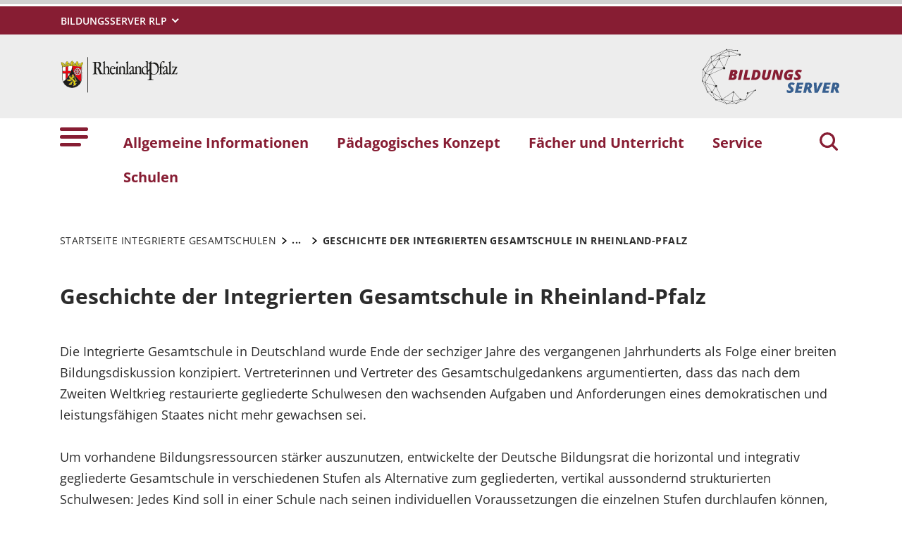

--- FILE ---
content_type: text/html; charset=utf-8
request_url: https://bildung.rlp.de/igs/allgemeine-informationen/geschichte-der-integrierten-gesamtschule-in-rheinland-pfalz
body_size: 6731
content:
<!DOCTYPE html>
<html dir="ltr" lang="de-DE">
<head>

<meta charset="utf-8">
<!-- 
	This website is powered by TYPO3 - inspiring people to share!
	TYPO3 is a free open source Content Management Framework initially created by Kasper Skaarhoj and licensed under GNU/GPL.
	TYPO3 is copyright 1998-2026 of Kasper Skaarhoj. Extensions are copyright of their respective owners.
	Information and contribution at https://typo3.org/
-->

<base href="https://bildung.rlp.de/igs">
<link rel="icon" href="/typo3conf/ext/rlp_base/Resources/Public/Icons/Favicons/favicon.ico" type="image/vnd.microsoft.icon">
<title>Geschichte der Integrierten Gesamtschule in Rheinland-Pfalz . Integrierte Gesamtschulen : Bildungsserver Rheinland-Pfalz</title>
<meta name="generator" content="TYPO3 CMS" />
<meta name="description" content="Geschichte der Integrierten Gesamtschule in Rheinland-Pfalz
" />
<meta name="author" content="Rheinland-Pfalz" />
<meta name="keywords" content="Geschichte der Integrierten Gesamtschule in Rheinland-Pfalz" />
<meta name="viewport" content="width=device-width, initial-scale=1" />
<meta property="og:title" content="Geschichte der Integrierten Gesamtschule in Rheinland-Pfalz" />
<meta property="og:description" content="Geschichte
Integrierte Gesamtschule Rheinland-Pfalz" />
<meta name="twitter:card" content="summary" />
<meta name="msapplication-tilecolor" content="#da532c" />
<meta name="msapplication-config" content="/typo3conf/ext/rlp_base/Resources/Public/Icons/Favicons/browserconfig.xml" />
<meta name="theme-color" content="#ffffff" />


<link rel="stylesheet" href="/typo3temp/assets/compressed/cc78237e39849837e917663375006b72-29fd90c6f367e8a218456854a0f24348.css.gzip?1751458964" media="all">
<link rel="stylesheet" href="/typo3temp/assets/compressed/MediaAlbum-2311cfeaddf0feab7dc944fd7f94d430.css.gzip?1751458964" media="all">
<link rel="stylesheet" href="/typo3conf/ext/rlp_site/Resources/Public/Css/screen.min.css?1751285288" media="all">



<script src="/typo3conf/ext/rlp_site/Resources/Public/JavaScript/headerBundle.min.js?1751285288"></script>


<link rel="apple-touch-icon" sizes="180x180" href="/typo3conf/ext/rlp_base/Resources/Public/Icons/Favicons/apple-touch-icon.png">
<link rel="icon" type="image/png" sizes="32x32" href="/typo3conf/ext/rlp_base/Resources/Public/Icons/Favicons/favicon-32x32.png">
<link rel="icon" type="image/png" sizes="16x16" href="/typo3conf/ext/rlp_base/Resources/Public/Icons/Favicons/favicon-16x16.png">
<link rel="manifest" href="/typo3conf/ext/rlp_base/Resources/Public/Icons/Favicons/site.webmanifest">
<link rel="mask-icon" href="/typo3conf/ext/rlp_base/Resources/Public/Icons/Favicons/safari-pinned-tab.svg" color="#5bbad5">

      <script>
        var _paq = window._paq = window._paq || [];
        /* tracker methods like "setCustomDimension" should be called before "trackPageView" */
        _paq.push(["setDocumentTitle", document.location.host + document.location.pathname + document.location.search]);
        _paq.push(['setCookieDomain', '*.bildung.rlp.de']);
        _paq.push(["setDomains", ["*.bildung.rlp.de"]]);
        _paq.push(['trackPageView']);
        _paq.push(['disableCookies']);
        _paq.push(['enableLinkTracking']);

        (function() {
          var u="https://piwik.bildung-rp.de/";
          _paq.push(['setTrackerUrl', u+'matomo.php']);
          _paq.push(['setSiteId', 4574]);
          _paq.push(['addTracker', "//piwik.bildung-rp.de/matomo.php", 36426]);
          var d=document, g=d.createElement('script'), s=d.getElementsByTagName('script')[0];
          g.async=true; g.src=u+'matomo.js'; s.parentNode.insertBefore(g,s);
        })();
      </script>
<link rel="canonical" href="https://bildung.rlp.de/igs/allgemeine-informationen/geschichte-der-integrierten-gesamtschule-in-rheinland-pfalz"/>
</head>
<body id="p9010" class="page-9010 pagelevel-2 language-0 backendlayout-default layout-default">

<header id="top-header"
	        class="pb-7"><!-- Calculate available languages--><nav class="navbar navbar--meta navbar-expand navbar-dark bg-primary" id="nav-meta"><div class="container h-100"><a aria-label="Seitennavigation"
		   aria-controls="offcanvas"
		   class="px-0 py-2 nav-item me-3 d-lg-none h-100"
		   data-bs-toggle="offcanvas"
		   href="#offcanvas"
		   role="button"><img class="w-100 h-100 align-top" alt="Seitennavigation" src="/typo3conf/ext/rlp_base/Resources/Public/Icons/list_white.svg" width="40" height="27" /></a><div class="dropdown d-none d-lg-block"><button aria-label="Metamenü"
						aria-expanded="false"
						aria-haspopup="true"
						class="btn dropdown-toggle dropdown-toggle--ministries text-uppercase"
						data-bs-toggle="dropdown"
						id="nav-meta-ministries"><span>Bildungsserver RLP</span></button><ul aria-labelledby="nav-meta-ministries" class="dropdown-menu"><li class=" d-inline-block w-100"><a href="https://bildung.rlp.de/" title="Bildungsserver Startseite" target="_self" class="dropdown-item text-wrap" role="button">
				Bildungsserver Startseite
			</a></li><li class=" d-inline-block w-100"><a href="https://bildung.rlp.de/unterricht" title="Unterricht" target="_self" class="dropdown-item text-wrap" role="button">
				Unterricht
			</a></li><li class=" d-inline-block w-100"><a href="https://bildung.rlp.de/themen-querschnittsthemen" title="Themen &amp; Querschnittsthemen" target="_self" class="dropdown-item text-wrap" role="button">
				Themen &amp; Querschnittsthemen
			</a></li><li class=" d-inline-block w-100"><a href="https://bildung.rlp.de/schule" title="Schule" target="_self" class="dropdown-item text-wrap" role="button">
				Schule
			</a></li><li class=" nav-item-last mb-6 d-inline-block w-100"><a href="https://bildung.rlp.de/unterstuetzung" title="Unterstützung" target="_self" class="dropdown-item text-wrap" role="button">
				Unterstützung
			</a></li></ul></div><button aria-label="Suchen"
					class="d-md-none py-2 h-100 bg-transparent border-0 pe-0 js__search-item"
					data-bs-toggle="offcanvas"
					data-bs-target="#offcanvas"><img class="m-auto h-100 align-top" alt="Suchen" src="/typo3conf/ext/rlp_base/Resources/Public/Icons/search_white.svg" width="25" height="25" /></button><button type="button" aria-label="Suchen"
					class="search-overlay-trigger d-none d-md-block d-lg-none py-2 h-100 bg-transparent border-0 pe-0"
					data-bs-toggle="modal"
					data-bs-target="#searchModal"><img class="m-auto h-100 align-top" alt="Suchen" src="/typo3conf/ext/rlp_base/Resources/Public/Icons/search_white.svg" width="25" height="25" /></button></div></nav><nav class="navbar navbar-expand navbar-light bg-secondary" id="nav-logo"><div class="container"><a href="https://bildung.rlp.de" id="rlp-logo"><img src="/typo3conf/ext/rlp_base/Resources/Public/Images/campaign.svg" width="142" height="43"  class="img-fluid"  alt="Logo Bildungsserver Rheinland Pfalz" ></a><div><a href="https://bildung.rlp.de/igs"><img src="/typo3conf/ext/rlp_base/Resources/Public/Images/Logos/Bildungsserver_Logo.svg" width="166" height="70"  class="img-fluid"  alt="Logo" ></a></div></div></nav><nav class="navbar navbar-expand navbar-light bg-white d-none d-lg-block" id="nav-main"><div class="container"><a aria-label="Seitennavigation" aria-controls="offcanvas" class="nav-link px-0 nav-item me-6" data-bs-toggle="offcanvas" href="#offcanvas" role="button"><img alt="Seitennavigation" src="/typo3conf/ext/rlp_base/Resources/Public/Icons/list.svg" width="40" height="27" /></a><ul class="navbar-nav"><li id="page-id-9007"
						class="nav-item page first-level active"><a href="/igs/allgemeine-informationen" class="nav-link fw-bold" title="Allgemeine Informationen" role="button">
						Allgemeine Informationen
					</a></li><li id="page-id-8995"
						class="nav-item page first-level"><a href="/igs/paedagogisches-konzept" class="nav-link fw-bold" title="Pädagogisches Konzept" role="button">
						Pädagogisches Konzept
					</a></li><li id="page-id-8364"
						class="nav-item page first-level"><a href="/igs/faecher-und-unterricht" class="nav-link fw-bold" title="Fächer und Unterricht" role="button">
						Fächer und Unterricht
					</a></li><li id="page-id-9012"
						class="nav-item page first-level"><a href="/igs/service" class="nav-link fw-bold" title="Service" role="button">
						Service
					</a></li><li id="page-id-9014"
						class="nav-item page first-level nav-item-last"><a href="/igs/schulen" class="nav-link fw-bold" title="Schulen" role="button">
						Schulen
					</a></li></ul><button aria-label="Suchen"
						type="button"
				        name="search-modal"
						class="search-overlay-trigger nav-item nav-item__search d-none d-lg-block bg-transparent border-0 ms-6"
						data-bs-toggle="modal"
						data-bs-target="#searchModal"><img class="m-auto nav-item__search__icon align-top" alt="Suchen" src="/typo3conf/ext/rlp_base/Resources/Public/Icons/search_red.svg" width="30" height="30" /></button></div></nav><div class="offcanvas offcanvas-start" id="offcanvas" tabindex="-1"><div class="offcanvas-header pb-5"><button aria-label="Schließen" class="btn-close text-reset p-0 ms-n2" data-bs-dismiss="offcanvas" type="button"></button><div class="offcanvas-header__meta"></div></div><div class="offcanvas-body pt-0"><div class="row"><div class="col-12"><div class="tx_solr"><div class="tx-solr-search-form"><form method="get" class="main-search mb-7" id="tx-solr-search-form-pi-results-offcanvas" action="https://bildung.rlp.de/suche" data-suggest="https://bildung.rlp.de/suche?type=7384" data-suggest-header="Top Results" accept-charset="utf-8"><div class="input-group"><input type="text" class="js__offcanvas__solr-suggest tx-solr-q js-solr-q tx-solr-suggest tx-solr-suggest-focus form-control" placeholder="Suchbegriff" name="tx_solr[q]" value="" /><div class="input-group-text"><button aria-label="Suchen"
								class="btn btn-link p-0  tx-solr-submit"
						        name="search-submit-mobile"
								type="submit"><img alt="Suchen" src="/typo3conf/ext/rlp_base/Resources/Public/Icons/search.svg" width="20" height="20" /></button></div></div></form></div></div></div></div><nav class="navbar p-0 navbar-light bg-white" id="nav-offcanvas"><ul class="navbar-nav w-100"><li class="nav-item page-id-9007 page position-relative first-level active dropdown"><div class="position-relative"><a href="/igs/allgemeine-informationen"
											   class="nav-link fw-bold d-inline-block active text-black"
											   title="Allgemeine Informationen"
											   role="button"
											>
												Allgemeine Informationen
											</a><button
												class="nav-link__toggle bg-transparent border-0 nav-link float-end px-3 me-n3 "
												data-bs-target="#children-of-9007"
												data-bs-toggle="collapse"
												aria-expanded="false"
												aria-controls="children-of-9007"
											><img class="icon" alt="Pfeil" src="/typo3conf/ext/rlp_base/Resources/Public/Icons/arrow_down.svg" width="17" height="12" /></button></div><ul id="children-of-9007" class="collapse ps-3 show"><li class="nav-item page-id-9008 "><a href="/igs/allgemeine-informationen/ziele-und-abschluesse"
						   class="nav-link"
						   title="Allgemeine Informationen"
						   target="_self"
						>
							Ziele und Abschlüsse
						</a></li><li class="nav-item page-id-9009 "><a href="/igs/allgemeine-informationen/aufnahmebedingungen"
						   class="nav-link"
						   title="Allgemeine Informationen"
						   target="_self"
						>
							Aufnahmebedingungen
						</a></li><li class="nav-item page-id-9010 "><a href="/igs/allgemeine-informationen/geschichte-der-integrierten-gesamtschule-in-rheinland-pfalz"
						   class="nav-link active text-black"
						   title="Allgemeine Informationen"
						   target="_self"
						>
							Geschichte der Integrierten Gesamtschule in Rheinland-Pfalz
						</a></li><li class="nav-item page-id-9011 "><a href="/igs/allgemeine-informationen/errichtung-neuer-integrierter-gesamtschulen"
						   class="nav-link"
						   title="Allgemeine Informationen"
						   target="_self"
						>
							Errichtung neuer Integrierter Gesamtschulen
						</a></li></ul></li><li class="nav-item page-id-8995 page position-relative first-level dropdown"><div class="position-relative"><a href="/igs/paedagogisches-konzept"
											   class="nav-link fw-bold d-inline-block"
											   title="Pädagogisches Konzept"
											   role="button"
											>
												Pädagogisches Konzept
											</a><button
												class="nav-link__toggle bg-transparent border-0 nav-link float-end px-3 me-n3 collapsed"
												data-bs-target="#children-of-8995"
												data-bs-toggle="collapse"
												aria-expanded="false"
												aria-controls="children-of-8995"
											><img class="icon" alt="Pfeil" src="/typo3conf/ext/rlp_base/Resources/Public/Icons/arrow_down_red.svg" width="17" height="12" /></button></div><ul id="children-of-8995" class="collapse ps-3 "><li class="nav-item page-id-9002 "><a href="/igs/paedagogisches-konzept/teamgedanke"
						   class="nav-link"
						   title="Pädagogisches Konzept"
						   target="_self"
						>
							Teamgedanke
						</a></li><li class="nav-item page-id-9001 "><a href="/igs/paedagogisches-konzept/heterogenitaet"
						   class="nav-link"
						   title="Pädagogisches Konzept"
						   target="_self"
						>
							Heterogenität
						</a></li><li class="nav-item page-id-9003 "><a href="/igs/paedagogisches-konzept/feedback"
						   class="nav-link"
						   title="Pädagogisches Konzept"
						   target="_self"
						>
							Feedback
						</a></li><li class="nav-item page-id-9004 "><a href="/igs/paedagogisches-konzept/klassenrat-und-demokratieerziehung"
						   class="nav-link"
						   title="Pädagogisches Konzept"
						   target="_self"
						>
							Klassenrat und Demokratieerziehung
						</a></li><li class="nav-item page-id-9005 "><a href="/igs/paedagogisches-konzept/ganztagsunterricht"
						   class="nav-link"
						   title="Pädagogisches Konzept"
						   target="_self"
						>
							Ganztagsunterricht
						</a></li><li class="nav-item page-id-9006 "><a href="/igs/paedagogisches-konzept/berufliche-orientierung"
						   class="nav-link"
						   title="Pädagogisches Konzept"
						   target="_self"
						>
							Berufliche Orientierung
						</a></li></ul></li><li class="nav-item page-id-8364 page position-relative first-level"><div class="position-relative"><a href="/igs/faecher-und-unterricht" class="nav-link fw-bold" title="Fächer und Unterricht" role="button">
										Fächer und Unterricht
									</a></div></li><li class="nav-item page-id-9012 page position-relative first-level"><div class="position-relative"><a href="/igs/service" class="nav-link fw-bold" title="Service" role="button">
										Service
									</a></div></li><li class="nav-item page-id-9014 page position-relative first-level nav-item-last"><div class="position-relative"><a href="/igs/schulen" class="nav-link fw-bold" title="Schulen" role="button">
										Schulen
									</a></div></li></ul></nav><nav id="nav-offcanvas-footer" class="py-6"><ul class="nav navbar-nav flex-column"><li class="nav-item dropdown"><div class="position-relative"><a aria-controls="nav-offcanvas-footer-1"
									   aria-expanded="false" class="nav-link d-inline-block text-black"
									   data-bs-target="#nav-offcanvas-footer-1"
									   data-bs-toggle="collapse"
									   href="#"
									   id="nav-offcanvas-footer-toggle-1"
									   role="button"
									   title="ÜBER bildung.rlp.de">
										ÜBER bildung.rlp.de
									</a><button aria-controls="nav-offcanvas-footer-1"
										aria-expanded="false"
										class="bg-transparent border-0 nav-link nav-link__toggle float-end  px-3 me-n3 collapsed"
										data-bs-target="#nav-offcanvas-footer-1"
										data-bs-toggle="collapse"><img class="icon" alt="Pfeil" src="/typo3conf/ext/rlp_base/Resources/Public/Icons/arrow_down.svg" width="17" height="12" /></button></div><ul aria-labelledby="nav-offcanvas-footer-toggle-1"
								class="nav-offcanvas-list collapse "
								id="nav-offcanvas-footer-1"><li class="nav-item page "><a class="nav-link" href="https://bildung.rlp.de/" target=_blank title="Kontakt">
										Kontakt
										</a></li><li class="nav-item page "><a class="nav-link" href="https://bildung.rlp.de/ueber-bildungrlpde/impressum" target=_blank title="Impressum">
										Impressum
										</a></li><li class="nav-item page "><a class="nav-link" href="/igs/ueber-bildungrlpde-startportal/sitemap-integrierten-gesamtschulen-in-rheinland-pfalz"  title="Sitemap  Integrierten Gesamtschulen in Rheinland-Pfalz">
										Sitemap  Integrierten Gesamtschulen in Rheinland-Pfalz
										</a></li><li class="nav-item page  nav-item-last"><a class="nav-link" href="https://bildung.rlp.de/ueber-bildungrlpde/datenschutz" target=_blank title="Datenschutz">
										Datenschutz
										</a></li></ul></li></ul></nav><nav><ul class="nav navbar-nav flex-column"><li class="nav-item"><div class="position-relative" id="nav-offcanvas-ministries-toggle"><a href="#"
						 class="nav-link collapsed text-black fw-bold" title="" role="button"
						 data-bs-target="#nav-offcanvas-ministries" data-bs-toggle="collapse" aria-expanded="false"
						 aria-controls="nav-offcanvas-ministries"><span>Bildungsserver RLP</span></a><button
						class="nav-link__toggle bg-transparent border-0 nav-link float-end collapsed"
						data-bs-target="#nav-offcanvas-ministries"
						data-bs-toggle="collapse"
						aria-expanded="false"
						aria-controls="nav-offcanvas-ministries"
					><img class="icon" alt="Pfeil" src="/typo3conf/ext/rlp_base/Resources/Public/Icons/arrow_down.svg" width="17" height="12" /></button></div><ul id="nav-offcanvas-ministries"
					class="nav-offcanvas-list collapse"
					aria-labelledby="nav-offcanvas-ministries-toggle"><li class="nav-item page "><a href="https://bildung.rlp.de/" title="Bildungsserver Startseite" target="_self" class="nav-link" role="button">
								Bildungsserver Startseite
							</a></li><li class="nav-item page "><a href="https://bildung.rlp.de/unterricht" title="Unterricht" target="_self" class="nav-link" role="button">
								Unterricht
							</a></li><li class="nav-item page "><a href="https://bildung.rlp.de/themen-querschnittsthemen" title="Themen &amp; Querschnittsthemen" target="_self" class="nav-link" role="button">
								Themen &amp; Querschnittsthemen
							</a></li><li class="nav-item page "><a href="https://bildung.rlp.de/schule" title="Schule" target="_self" class="nav-link" role="button">
								Schule
							</a></li><li class="nav-item page  nav-item-last"><a href="https://bildung.rlp.de/unterstuetzung" title="Unterstützung" target="_self" class="nav-link" role="button">
								Unterstützung
							</a></li></ul></li></ul></nav></div></div><div class="modal fade" id="searchModal" tabindex="-1" aria-labelledby="searchModalLabel" aria-hidden="true"><div class="modal-dialog modal-dialog-centered modal-xl"><div class="modal-content border-0 rounded-0"><div class="modal-header border-0"><h5 class="modal-title invisible" id="searchModalLabel">Suche</h5><button type="button" class="btn-close p-0 m-0 align-top" data-bs-dismiss="modal" aria-label="Close"></button></div><div class="modal-body"><div class="row"><div class="col-12"><div class="tx_solr"><div class="tx-solr-search-form"><div class="row justify-content-center"><div class="col-8"><form method="get" class="main-search m-0" id="tx-solr-search-form-pi-results-modal" action="https://bildung.rlp.de/suche" data-suggest="https://bildung.rlp.de/suche?type=7384" data-suggest-header="Top Results" accept-charset="utf-8"><div class="input-group"><input type="text" class="js__modal__solr-suggest tx-solr-q js-solr-q tx-solr-suggest tx-solr-suggest-focus form-control"
							   placeholder="Suchbegriff"
							   name="tx_solr[q]"
							   value=""
						/><button aria-label="Suchen"
								class="btn btn-outline-secondary tx-solr-submit"
						        name="modal-search-submit"
								type="submit"><img class="m-auto nav-item__search__icon align-middle" alt="Suchen" src="/typo3conf/ext/rlp_base/Resources/Public/Icons/search.svg" width="30" height="30" /></button></div></form></div></div></div></div></div></div></div></div></div></div></header><div itemscope="itemscope"><main role="main" itemprop="mainContentOfPage"><section class="container pb-7 my-0 frame frame-default frame-type-breadcrumb"><div class="row"><div class="col-12"><nav aria-label="breadcrumb"><div class="js__breadcrumb breadcrumb m-0" itemscope itemtype="https://schema.org/BreadcrumbList"><div class="breadcrumb-item first"><a href="/igs/" class="text-black text-decoration-none text-uppercase" itemprop="item"><span itemprop="name">Startseite Integrierte Gesamtschulen</span></a><meta itemprop="position" content="1" /></div><button class="js__breadcrumb-btn breadcrumb-btn breadcrumb-item btn-link text-decoration-none" type="button" title="Breadcrumbnavigation öffnen" data-bs-toggle="collapse" data-bs-target="#breadcrumb-collapse" aria-expanded="false" aria-controls="breadcrumb-collapse" aria-current="page"><span class="fw-bold">...</span></button><div class="breadcrumb--collapse-container collapse" id="breadcrumb-collapse"><div class="breadcrumb-item"><a href="/igs/allgemeine-informationen" class="text-black text-decoration-none text-uppercase" itemprop="item"><span itemprop="name">Allgemeine Informationen</span></a><meta itemprop="position" content="2" /></div><div class="breadcrumb-item" aria-current="page" itemprop="item"><div class="fw-bold text-uppercase" itemprop="name">Geschichte der Integrierten Gesamtschule in Rheinland-Pfalz</div><meta itemprop="position" content="3" /></div></div><div class="js__breadcrumb-current-item breadcrumb-item current" aria-current="page" itemprop="item"><span class="text-black text-uppercase fw-bold" itemprop="name">Geschichte der Integrierten Gesamtschule in Rheinland-Pfalz</span><meta itemprop="position" content="3" /></div></div></nav></div></div></section><!--TYPO3SEARCH_begin--><div id="c32960" class="container py-0 my-0 frame frame-default frame-type-textmedia frame-layout-0"><header><h2>Geschichte der Integrierten Gesamtschule in Rheinland-Pfalz</h2></header><div class="ce-textpic"><div class="ce-bodytext"><p>Die Integrierte Gesamtschule in Deutschland wurde Ende der sechziger Jahre des vergangenen Jahrhunderts als Folge einer breiten Bildungsdiskussion konzipiert. Vertreterinnen und Vertreter des Gesamtschulgedankens argumentierten, dass das nach dem Zweiten Weltkrieg restaurierte gegliederte Schulwesen den wachsenden Aufgaben und Anforderungen eines demokratischen und leistungsfähigen Staates nicht mehr gewachsen sei.</p><p>Um vorhandene Bildungsressourcen stärker auszunutzen, entwickelte der Deutsche Bildungsrat die horizontal und integrativ gegliederte Gesamtschule in verschiedenen Stufen als Alternative zum gegliederten, vertikal aussondernd strukturierten Schulwesen: Jedes Kind soll in einer Schule nach seinen individuellen Voraussetzungen die einzelnen Stufen durchlaufen können, bis es den jeweils möglichen Abschluss erreicht hat. Die Integrierte Gesamtschule ist daher von Anfang an eine Schule für alle Kinder und setzt auf eine größere Chancengerechtigkeit: Bildungsgänge werden in ihr nicht zu früh und nicht zu sehr vom Elternhaus abhängig getroffen.</p><p>In der weiteren bildungspolitischen Entwicklung blieb es den einzelnen Ländern vorbehalten, Gesamtschulen einzuführen. In Rheinland-Pfalz wurde mit einer Änderung des Schulgesetzes im Jahre 1992 die Integrierte Gesamtschule zu einer gleichberechtigten Schulart in der Sekundarstufe I.</p><p>Neben den fachlichen Bildungsinhalten setzt die Integrierte Gesamtschule in gleichem Maße auf soziales Lernen, um die Zukunft einer demokratischen Gesellschaft der Vielfalt gestalten zu können. Die heterogen zusammengesetzten Lerngruppen werden dabei als Chance gesehen, weil sich die Vielfalt der Gesellschaft in den Klassen und Lerngruppen widerspiegelt und damit längeres gemeinsames Lernen mit- und voneinander ermöglicht.</p><p>Aus dieser Grundlegung leitet sich wiederum ein stärker individualisierter Lernbegriff ab, wofür die Integrierte Gesamtschule eine Reihe von strukturellen und inhaltlichen Instrumenten entwickelt hat:</p><ul><li>Leistungsdifferenzierung in verschiedenen Fächern und unterschiedlichen Klassenstufen</li><li>Neigungsdifferenzierung durch die Wahlpflichtfächer</li><li>eine Vielzahl von Lern- und Arbeitsformen mit individualisierten Möglichkeiten: 	<ul><li>Freiarbeit</li><li>Planarbeit</li><li>Partnerarbeit</li><li>Gruppenarbeit</li><li>Projektarbeit</li></ul></li><li>anhaltende (Lern-) Beziehungen (möglichst stabile Lerngruppen, keine Versetzungsentscheidung bis Klasse 9)</li><li>veränderte Schüler-Lehrer-Beziehung (Struktur der Teamschule, Doppeltutorenschaft)</li><li>Formen individualisierter Beratung durch verbale Beurteilung statt Kopfnoten, Schüler-Eltern-Lehrer-Gespräche, Schullaufbahnprognose und individuelle Unterstützung durch Schulsozialarbeit</li></ul><p>Die Integrierte Gesamtschule ist aus dieser Entwicklung heraus diejenige Schulart, die auf einem pädagogischen und innovativen Konzept beruht. Ein solches muss jede Integrierte Gesamtschule entwickeln, umsetzen und stets aktuell halten. Über mehr als vierzig Jahre hinweg hat die Integrierte Gesamtschule damit ihre Leistungsfähigkeit bewiesen, sich zu einer Alternative zum gegliederten Schulwesen entwickelt und als Regelschule für alle Kinder etabliert.</p></div></div></div><!--TYPO3SEARCH_end--></main></div><footer><div id="nav-footer" class="bg-black text-lg-start pt-8 pt-lg-7 pb-8"><div class="container"><div class="row"><div class="col-12 col-md-6 col-lg-3 mb-4 mb-lg-0 text-white"><div class="accordion" id="footerAccordion-11280"><div class="accordion-item bg-transparent"><div role="heading" aria-level="3" class="accordion-header" id="heading11280"><button class="accordion-button bg-transparent text-white footer-headline collapsed h3 p-0" type="button" data-bs-toggle="collapse" data-bs-target="#accordion-11280" aria-expanded="false" aria-controls="accordion-11280">
							ÜBER bildung.rlp.de
						</button></div><div id="accordion-11280" class="accordion-collapse collapse d-md-block pt-md-1" aria-labelledby="heading11280" data-bs-parent="#footerAccordion-11280"><div class="accordion-body p-0"><ul><li class="nav-item"><a class="nav-link nav-link--footer text-decoration-underline" href="https://bildung.rlp.de/" target="_blank" title="Kontakt">
													Kontakt
												</a></li><li class="nav-item"><a class="nav-link nav-link--footer text-decoration-underline" href="https://bildung.rlp.de/ueber-bildungrlpde/impressum" target="_blank" title="Impressum">
													Impressum
												</a></li><li class="nav-item"><a class="nav-link nav-link--footer text-decoration-underline" href="/igs/ueber-bildungrlpde-startportal/sitemap-integrierten-gesamtschulen-in-rheinland-pfalz" title="Sitemap  Integrierten Gesamtschulen in Rheinland-Pfalz">
													Sitemap  Integrierten Gesamtschulen in Rheinland-Pfalz
												</a></li><li class="nav-item"><a class="nav-link nav-link--footer text-decoration-underline" href="https://bildung.rlp.de/ueber-bildungrlpde/datenschutz" target="_blank" title="Datenschutz">
													Datenschutz
												</a></li></ul></div></div></div></div></div></div></div></div></footer>

<script src="/typo3conf/ext/rlp_site/Resources/Public/JavaScript/vendorBundle.min.js?1751285288"></script>
<script src="/typo3conf/ext/rlp_site/Resources/Public/JavaScript/libs.min.js?1751285288"></script>
<script src="/typo3conf/ext/rlp_site/Resources/Public/JavaScript/footerBundle.min.js?1751285288"></script>

<!-- Matomo Image Tracker-->
    <noscript><p>
      <img referrerpolicy="no-referrer-when-downgrade" src="https://piwik.bildung-rp.de/matomo.php?idsite=4574&rec=1" style="border:0" alt="" />
  </p></noscript>
  <!-- End Matomo -->
</body>
</html>

--- FILE ---
content_type: image/svg+xml
request_url: https://bildung.rlp.de/typo3conf/ext/rlp_base/Resources/Public/Icons/list_white.svg
body_size: 206
content:
<svg xmlns="http://www.w3.org/2000/svg" viewBox="0 0 40 27">
    <g fill="#fff">
        <g>
            <path d="M39.52,7.36h-35a2.5,2.5,0,0,1,0-5h35a2.5,2.5,0,0,1,0,5Z" transform="translate(-2.02 -2.36)"/>
        </g>
        <g>
            <path d="M39.52,18.36h-35a2.5,2.5,0,0,1,0-5h35a2.5,2.5,0,0,1,0,5Z" transform="translate(-2.02 -2.36)"/>
        </g>
        <g>
            <path d="M29.52,29.36h-25a2.5,2.5,0,0,1,0-5h25a2.5,2.5,0,1,1,0,5Z" transform="translate(-2.02 -2.36)"/>
        </g>
    </g>
</svg>


--- FILE ---
content_type: image/svg+xml
request_url: https://bildung.rlp.de/typo3conf/ext/rlp_base/Resources/Public/Icons/search_white.svg
body_size: 354
content:
<svg xmlns="http://www.w3.org/2000/svg" viewBox="0 0 43.06 43.09">
    <g fill="#fff">
        <g>
            <path d="M40.8,43.52A2.61,2.61,0,0,1,39.15,43a5.88,5.88,0,0,1-.58-.53l-8.93-8.92A18.09,18.09,0,0,1,15,36.68,17.66,17.66,0,0,1,4.4,30.09,18.17,18.17,0,0,1,5.88,5.8,18.14,18.14,0,0,1,30.39,4.66a17.94,17.94,0,0,1,4.51,5.51A17.69,17.69,0,0,1,37,17a18.29,18.29,0,0,1-3.5,12.68l9,9a2.75,2.75,0,0,1,.87,3,2.71,2.71,0,0,1-2.57,1.88ZM18.81,6h-.57a12.8,12.8,0,0,0-12.3,13.3c0,.29,0,.59.06.88A12.83,12.83,0,0,0,31.54,17.6l0-.17A12.8,12.8,0,0,0,18.81,6Z"
                  transform="translate(-0.44 -0.44)"/>
        </g>
    </g>
</svg>
